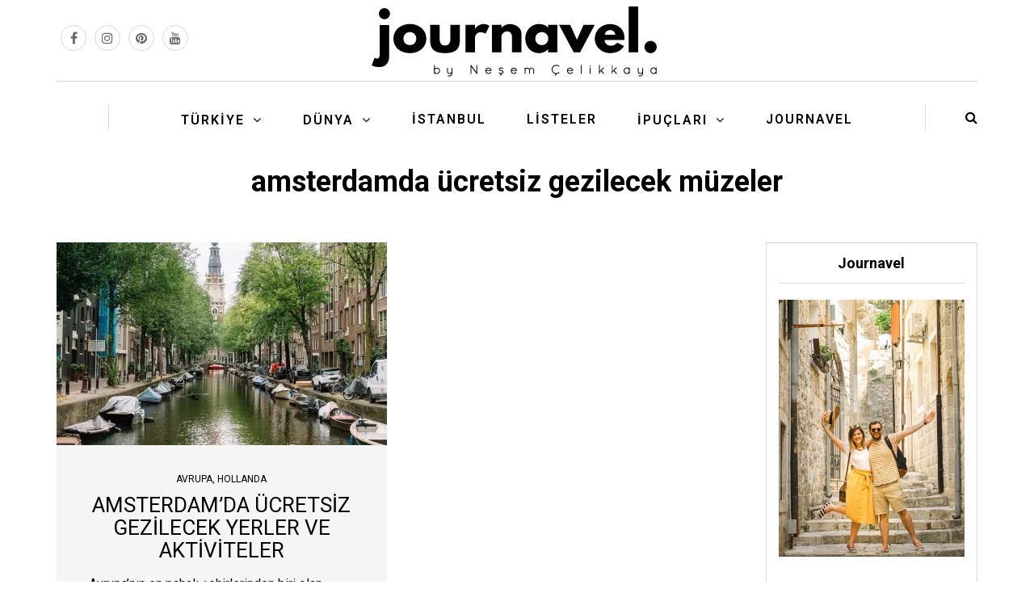

--- FILE ---
content_type: text/html; charset=UTF-8
request_url: https://www.journavel.com/tag/amsterdamda-ucretsiz-gezilecek-muzeler/
body_size: 22652
content:
<!DOCTYPE html>
<html lang="tr">
<head>
<meta name="viewport" content="width=device-width, initial-scale=1.0" />
<meta charset="UTF-8" />
<link rel="profile" href="https://gmpg.org/xfn/11" />
<link rel="pingback" href="https://www.journavel.com/xmlrpc.php" />
<meta name='robots' content='index, follow, max-image-preview:large, max-snippet:-1, max-video-preview:-1' />

	<!-- This site is optimized with the Yoast SEO Premium plugin v26.7 (Yoast SEO v26.7) - https://yoast.com/wordpress/plugins/seo/ -->
	<title>amsterdamda ücretsiz gezilecek müzeler | Journavel</title>
	<link rel="canonical" href="https://www.journavel.com/tag/amsterdamda-ucretsiz-gezilecek-muzeler/" />
	<meta property="og:locale" content="tr_TR" />
	<meta property="og:type" content="article" />
	<meta property="og:title" content="amsterdamda ücretsiz gezilecek müzeler arşivleri" />
	<meta property="og:url" content="https://www.journavel.com/tag/amsterdamda-ucretsiz-gezilecek-muzeler/" />
	<meta property="og:site_name" content="Journavel" />
	<meta name="twitter:card" content="summary_large_image" />
	<script type="application/ld+json" class="yoast-schema-graph">{"@context":"https://schema.org","@graph":[{"@type":"CollectionPage","@id":"https://www.journavel.com/tag/amsterdamda-ucretsiz-gezilecek-muzeler/","url":"https://www.journavel.com/tag/amsterdamda-ucretsiz-gezilecek-muzeler/","name":"amsterdamda ücretsiz gezilecek müzeler | Journavel","isPartOf":{"@id":"https://www.journavel.com/#website"},"primaryImageOfPage":{"@id":"https://www.journavel.com/tag/amsterdamda-ucretsiz-gezilecek-muzeler/#primaryimage"},"image":{"@id":"https://www.journavel.com/tag/amsterdamda-ucretsiz-gezilecek-muzeler/#primaryimage"},"thumbnailUrl":"https://www.journavel.com/wp-content/uploads/2024/02/amsterdam.jpg","breadcrumb":{"@id":"https://www.journavel.com/tag/amsterdamda-ucretsiz-gezilecek-muzeler/#breadcrumb"},"inLanguage":"tr"},{"@type":"ImageObject","inLanguage":"tr","@id":"https://www.journavel.com/tag/amsterdamda-ucretsiz-gezilecek-muzeler/#primaryimage","url":"https://www.journavel.com/wp-content/uploads/2024/02/amsterdam.jpg","contentUrl":"https://www.journavel.com/wp-content/uploads/2024/02/amsterdam.jpg","width":1280,"height":853,"caption":"Amsterdam Ücretsiz Gezilecek Yerler"},{"@type":"BreadcrumbList","@id":"https://www.journavel.com/tag/amsterdamda-ucretsiz-gezilecek-muzeler/#breadcrumb","itemListElement":[{"@type":"ListItem","position":1,"name":"Anasayfa","item":"https://www.journavel.com/"},{"@type":"ListItem","position":2,"name":"amsterdamda ücretsiz gezilecek müzeler"}]},{"@type":"WebSite","@id":"https://www.journavel.com/#website","url":"https://www.journavel.com/","name":"Journavel","description":"Gezi Blogu ve Gezi Rehberleri","publisher":{"@id":"https://www.journavel.com/#/schema/person/6f11cb33ea56a5dbce2952a4c91bbf66"},"potentialAction":[{"@type":"SearchAction","target":{"@type":"EntryPoint","urlTemplate":"https://www.journavel.com/?s={search_term_string}"},"query-input":{"@type":"PropertyValueSpecification","valueRequired":true,"valueName":"search_term_string"}}],"inLanguage":"tr"},{"@type":["Person","Organization"],"@id":"https://www.journavel.com/#/schema/person/6f11cb33ea56a5dbce2952a4c91bbf66","name":"Neşem Çelikkaya","image":{"@type":"ImageObject","inLanguage":"tr","@id":"https://www.journavel.com/#/schema/person/image/","url":"https://www.journavel.com/wp-content/uploads/2023/07/jornavel_logo.png","contentUrl":"https://www.journavel.com/wp-content/uploads/2023/07/jornavel_logo.png","width":558,"height":147,"caption":"Neşem Çelikkaya"},"logo":{"@id":"https://www.journavel.com/#/schema/person/image/"},"sameAs":["https://www.journavel.com"]}]}</script>
	<!-- / Yoast SEO Premium plugin. -->


<link rel='dns-prefetch' href='//fonts.googleapis.com' />
<link rel="alternate" type="application/rss+xml" title="Journavel &raquo; akışı" href="https://www.journavel.com/feed/" />
<link rel="alternate" type="application/rss+xml" title="Journavel &raquo; yorum akışı" href="https://www.journavel.com/comments/feed/" />
<link rel="alternate" type="application/rss+xml" title="Journavel &raquo; amsterdamda ücretsiz gezilecek müzeler etiket akışı" href="https://www.journavel.com/tag/amsterdamda-ucretsiz-gezilecek-muzeler/feed/" />
		<!-- This site uses the Google Analytics by MonsterInsights plugin v9.11.1 - Using Analytics tracking - https://www.monsterinsights.com/ -->
							<script src="//www.googletagmanager.com/gtag/js?id=G-6RD9676XWN"  data-cfasync="false" data-wpfc-render="false" type="text/javascript" async></script>
			<script data-cfasync="false" data-wpfc-render="false" type="text/javascript">
				var mi_version = '9.11.1';
				var mi_track_user = true;
				var mi_no_track_reason = '';
								var MonsterInsightsDefaultLocations = {"page_location":"https:\/\/www.journavel.com\/tag\/amsterdamda-ucretsiz-gezilecek-muzeler\/"};
								if ( typeof MonsterInsightsPrivacyGuardFilter === 'function' ) {
					var MonsterInsightsLocations = (typeof MonsterInsightsExcludeQuery === 'object') ? MonsterInsightsPrivacyGuardFilter( MonsterInsightsExcludeQuery ) : MonsterInsightsPrivacyGuardFilter( MonsterInsightsDefaultLocations );
				} else {
					var MonsterInsightsLocations = (typeof MonsterInsightsExcludeQuery === 'object') ? MonsterInsightsExcludeQuery : MonsterInsightsDefaultLocations;
				}

								var disableStrs = [
										'ga-disable-G-6RD9676XWN',
									];

				/* Function to detect opted out users */
				function __gtagTrackerIsOptedOut() {
					for (var index = 0; index < disableStrs.length; index++) {
						if (document.cookie.indexOf(disableStrs[index] + '=true') > -1) {
							return true;
						}
					}

					return false;
				}

				/* Disable tracking if the opt-out cookie exists. */
				if (__gtagTrackerIsOptedOut()) {
					for (var index = 0; index < disableStrs.length; index++) {
						window[disableStrs[index]] = true;
					}
				}

				/* Opt-out function */
				function __gtagTrackerOptout() {
					for (var index = 0; index < disableStrs.length; index++) {
						document.cookie = disableStrs[index] + '=true; expires=Thu, 31 Dec 2099 23:59:59 UTC; path=/';
						window[disableStrs[index]] = true;
					}
				}

				if ('undefined' === typeof gaOptout) {
					function gaOptout() {
						__gtagTrackerOptout();
					}
				}
								window.dataLayer = window.dataLayer || [];

				window.MonsterInsightsDualTracker = {
					helpers: {},
					trackers: {},
				};
				if (mi_track_user) {
					function __gtagDataLayer() {
						dataLayer.push(arguments);
					}

					function __gtagTracker(type, name, parameters) {
						if (!parameters) {
							parameters = {};
						}

						if (parameters.send_to) {
							__gtagDataLayer.apply(null, arguments);
							return;
						}

						if (type === 'event') {
														parameters.send_to = monsterinsights_frontend.v4_id;
							var hookName = name;
							if (typeof parameters['event_category'] !== 'undefined') {
								hookName = parameters['event_category'] + ':' + name;
							}

							if (typeof MonsterInsightsDualTracker.trackers[hookName] !== 'undefined') {
								MonsterInsightsDualTracker.trackers[hookName](parameters);
							} else {
								__gtagDataLayer('event', name, parameters);
							}
							
						} else {
							__gtagDataLayer.apply(null, arguments);
						}
					}

					__gtagTracker('js', new Date());
					__gtagTracker('set', {
						'developer_id.dZGIzZG': true,
											});
					if ( MonsterInsightsLocations.page_location ) {
						__gtagTracker('set', MonsterInsightsLocations);
					}
										__gtagTracker('config', 'G-6RD9676XWN', {"forceSSL":"true","link_attribution":"true"} );
										window.gtag = __gtagTracker;										(function () {
						/* https://developers.google.com/analytics/devguides/collection/analyticsjs/ */
						/* ga and __gaTracker compatibility shim. */
						var noopfn = function () {
							return null;
						};
						var newtracker = function () {
							return new Tracker();
						};
						var Tracker = function () {
							return null;
						};
						var p = Tracker.prototype;
						p.get = noopfn;
						p.set = noopfn;
						p.send = function () {
							var args = Array.prototype.slice.call(arguments);
							args.unshift('send');
							__gaTracker.apply(null, args);
						};
						var __gaTracker = function () {
							var len = arguments.length;
							if (len === 0) {
								return;
							}
							var f = arguments[len - 1];
							if (typeof f !== 'object' || f === null || typeof f.hitCallback !== 'function') {
								if ('send' === arguments[0]) {
									var hitConverted, hitObject = false, action;
									if ('event' === arguments[1]) {
										if ('undefined' !== typeof arguments[3]) {
											hitObject = {
												'eventAction': arguments[3],
												'eventCategory': arguments[2],
												'eventLabel': arguments[4],
												'value': arguments[5] ? arguments[5] : 1,
											}
										}
									}
									if ('pageview' === arguments[1]) {
										if ('undefined' !== typeof arguments[2]) {
											hitObject = {
												'eventAction': 'page_view',
												'page_path': arguments[2],
											}
										}
									}
									if (typeof arguments[2] === 'object') {
										hitObject = arguments[2];
									}
									if (typeof arguments[5] === 'object') {
										Object.assign(hitObject, arguments[5]);
									}
									if ('undefined' !== typeof arguments[1].hitType) {
										hitObject = arguments[1];
										if ('pageview' === hitObject.hitType) {
											hitObject.eventAction = 'page_view';
										}
									}
									if (hitObject) {
										action = 'timing' === arguments[1].hitType ? 'timing_complete' : hitObject.eventAction;
										hitConverted = mapArgs(hitObject);
										__gtagTracker('event', action, hitConverted);
									}
								}
								return;
							}

							function mapArgs(args) {
								var arg, hit = {};
								var gaMap = {
									'eventCategory': 'event_category',
									'eventAction': 'event_action',
									'eventLabel': 'event_label',
									'eventValue': 'event_value',
									'nonInteraction': 'non_interaction',
									'timingCategory': 'event_category',
									'timingVar': 'name',
									'timingValue': 'value',
									'timingLabel': 'event_label',
									'page': 'page_path',
									'location': 'page_location',
									'title': 'page_title',
									'referrer' : 'page_referrer',
								};
								for (arg in args) {
																		if (!(!args.hasOwnProperty(arg) || !gaMap.hasOwnProperty(arg))) {
										hit[gaMap[arg]] = args[arg];
									} else {
										hit[arg] = args[arg];
									}
								}
								return hit;
							}

							try {
								f.hitCallback();
							} catch (ex) {
							}
						};
						__gaTracker.create = newtracker;
						__gaTracker.getByName = newtracker;
						__gaTracker.getAll = function () {
							return [];
						};
						__gaTracker.remove = noopfn;
						__gaTracker.loaded = true;
						window['__gaTracker'] = __gaTracker;
					})();
									} else {
										console.log("");
					(function () {
						function __gtagTracker() {
							return null;
						}

						window['__gtagTracker'] = __gtagTracker;
						window['gtag'] = __gtagTracker;
					})();
									}
			</script>
							<!-- / Google Analytics by MonsterInsights -->
		<style id='wp-img-auto-sizes-contain-inline-css' type='text/css'>
img:is([sizes=auto i],[sizes^="auto," i]){contain-intrinsic-size:3000px 1500px}
/*# sourceURL=wp-img-auto-sizes-contain-inline-css */
</style>
<style id='wp-emoji-styles-inline-css' type='text/css'>

	img.wp-smiley, img.emoji {
		display: inline !important;
		border: none !important;
		box-shadow: none !important;
		height: 1em !important;
		width: 1em !important;
		margin: 0 0.07em !important;
		vertical-align: -0.1em !important;
		background: none !important;
		padding: 0 !important;
	}
/*# sourceURL=wp-emoji-styles-inline-css */
</style>
<style id='wp-block-library-inline-css' type='text/css'>
:root{--wp-block-synced-color:#7a00df;--wp-block-synced-color--rgb:122,0,223;--wp-bound-block-color:var(--wp-block-synced-color);--wp-editor-canvas-background:#ddd;--wp-admin-theme-color:#007cba;--wp-admin-theme-color--rgb:0,124,186;--wp-admin-theme-color-darker-10:#006ba1;--wp-admin-theme-color-darker-10--rgb:0,107,160.5;--wp-admin-theme-color-darker-20:#005a87;--wp-admin-theme-color-darker-20--rgb:0,90,135;--wp-admin-border-width-focus:2px}@media (min-resolution:192dpi){:root{--wp-admin-border-width-focus:1.5px}}.wp-element-button{cursor:pointer}:root .has-very-light-gray-background-color{background-color:#eee}:root .has-very-dark-gray-background-color{background-color:#313131}:root .has-very-light-gray-color{color:#eee}:root .has-very-dark-gray-color{color:#313131}:root .has-vivid-green-cyan-to-vivid-cyan-blue-gradient-background{background:linear-gradient(135deg,#00d084,#0693e3)}:root .has-purple-crush-gradient-background{background:linear-gradient(135deg,#34e2e4,#4721fb 50%,#ab1dfe)}:root .has-hazy-dawn-gradient-background{background:linear-gradient(135deg,#faaca8,#dad0ec)}:root .has-subdued-olive-gradient-background{background:linear-gradient(135deg,#fafae1,#67a671)}:root .has-atomic-cream-gradient-background{background:linear-gradient(135deg,#fdd79a,#004a59)}:root .has-nightshade-gradient-background{background:linear-gradient(135deg,#330968,#31cdcf)}:root .has-midnight-gradient-background{background:linear-gradient(135deg,#020381,#2874fc)}:root{--wp--preset--font-size--normal:16px;--wp--preset--font-size--huge:42px}.has-regular-font-size{font-size:1em}.has-larger-font-size{font-size:2.625em}.has-normal-font-size{font-size:var(--wp--preset--font-size--normal)}.has-huge-font-size{font-size:var(--wp--preset--font-size--huge)}.has-text-align-center{text-align:center}.has-text-align-left{text-align:left}.has-text-align-right{text-align:right}.has-fit-text{white-space:nowrap!important}#end-resizable-editor-section{display:none}.aligncenter{clear:both}.items-justified-left{justify-content:flex-start}.items-justified-center{justify-content:center}.items-justified-right{justify-content:flex-end}.items-justified-space-between{justify-content:space-between}.screen-reader-text{border:0;clip-path:inset(50%);height:1px;margin:-1px;overflow:hidden;padding:0;position:absolute;width:1px;word-wrap:normal!important}.screen-reader-text:focus{background-color:#ddd;clip-path:none;color:#444;display:block;font-size:1em;height:auto;left:5px;line-height:normal;padding:15px 23px 14px;text-decoration:none;top:5px;width:auto;z-index:100000}html :where(.has-border-color){border-style:solid}html :where([style*=border-top-color]){border-top-style:solid}html :where([style*=border-right-color]){border-right-style:solid}html :where([style*=border-bottom-color]){border-bottom-style:solid}html :where([style*=border-left-color]){border-left-style:solid}html :where([style*=border-width]){border-style:solid}html :where([style*=border-top-width]){border-top-style:solid}html :where([style*=border-right-width]){border-right-style:solid}html :where([style*=border-bottom-width]){border-bottom-style:solid}html :where([style*=border-left-width]){border-left-style:solid}html :where(img[class*=wp-image-]){height:auto;max-width:100%}:where(figure){margin:0 0 1em}html :where(.is-position-sticky){--wp-admin--admin-bar--position-offset:var(--wp-admin--admin-bar--height,0px)}@media screen and (max-width:600px){html :where(.is-position-sticky){--wp-admin--admin-bar--position-offset:0px}}

/*# sourceURL=wp-block-library-inline-css */
</style><style id='wp-block-heading-inline-css' type='text/css'>
h1:where(.wp-block-heading).has-background,h2:where(.wp-block-heading).has-background,h3:where(.wp-block-heading).has-background,h4:where(.wp-block-heading).has-background,h5:where(.wp-block-heading).has-background,h6:where(.wp-block-heading).has-background{padding:1.25em 2.375em}h1.has-text-align-left[style*=writing-mode]:where([style*=vertical-lr]),h1.has-text-align-right[style*=writing-mode]:where([style*=vertical-rl]),h2.has-text-align-left[style*=writing-mode]:where([style*=vertical-lr]),h2.has-text-align-right[style*=writing-mode]:where([style*=vertical-rl]),h3.has-text-align-left[style*=writing-mode]:where([style*=vertical-lr]),h3.has-text-align-right[style*=writing-mode]:where([style*=vertical-rl]),h4.has-text-align-left[style*=writing-mode]:where([style*=vertical-lr]),h4.has-text-align-right[style*=writing-mode]:where([style*=vertical-rl]),h5.has-text-align-left[style*=writing-mode]:where([style*=vertical-lr]),h5.has-text-align-right[style*=writing-mode]:where([style*=vertical-rl]),h6.has-text-align-left[style*=writing-mode]:where([style*=vertical-lr]),h6.has-text-align-right[style*=writing-mode]:where([style*=vertical-rl]){rotate:180deg}
/*# sourceURL=https://www.journavel.com/wp-includes/blocks/heading/style.min.css */
</style>
<style id='wp-block-paragraph-inline-css' type='text/css'>
.is-small-text{font-size:.875em}.is-regular-text{font-size:1em}.is-large-text{font-size:2.25em}.is-larger-text{font-size:3em}.has-drop-cap:not(:focus):first-letter{float:left;font-size:8.4em;font-style:normal;font-weight:100;line-height:.68;margin:.05em .1em 0 0;text-transform:uppercase}body.rtl .has-drop-cap:not(:focus):first-letter{float:none;margin-left:.1em}p.has-drop-cap.has-background{overflow:hidden}:root :where(p.has-background){padding:1.25em 2.375em}:where(p.has-text-color:not(.has-link-color)) a{color:inherit}p.has-text-align-left[style*="writing-mode:vertical-lr"],p.has-text-align-right[style*="writing-mode:vertical-rl"]{rotate:180deg}
/*# sourceURL=https://www.journavel.com/wp-includes/blocks/paragraph/style.min.css */
</style>
<style id='global-styles-inline-css' type='text/css'>
:root{--wp--preset--aspect-ratio--square: 1;--wp--preset--aspect-ratio--4-3: 4/3;--wp--preset--aspect-ratio--3-4: 3/4;--wp--preset--aspect-ratio--3-2: 3/2;--wp--preset--aspect-ratio--2-3: 2/3;--wp--preset--aspect-ratio--16-9: 16/9;--wp--preset--aspect-ratio--9-16: 9/16;--wp--preset--color--black: #000000;--wp--preset--color--cyan-bluish-gray: #abb8c3;--wp--preset--color--white: #ffffff;--wp--preset--color--pale-pink: #f78da7;--wp--preset--color--vivid-red: #cf2e2e;--wp--preset--color--luminous-vivid-orange: #ff6900;--wp--preset--color--luminous-vivid-amber: #fcb900;--wp--preset--color--light-green-cyan: #7bdcb5;--wp--preset--color--vivid-green-cyan: #00d084;--wp--preset--color--pale-cyan-blue: #8ed1fc;--wp--preset--color--vivid-cyan-blue: #0693e3;--wp--preset--color--vivid-purple: #9b51e0;--wp--preset--gradient--vivid-cyan-blue-to-vivid-purple: linear-gradient(135deg,rgb(6,147,227) 0%,rgb(155,81,224) 100%);--wp--preset--gradient--light-green-cyan-to-vivid-green-cyan: linear-gradient(135deg,rgb(122,220,180) 0%,rgb(0,208,130) 100%);--wp--preset--gradient--luminous-vivid-amber-to-luminous-vivid-orange: linear-gradient(135deg,rgb(252,185,0) 0%,rgb(255,105,0) 100%);--wp--preset--gradient--luminous-vivid-orange-to-vivid-red: linear-gradient(135deg,rgb(255,105,0) 0%,rgb(207,46,46) 100%);--wp--preset--gradient--very-light-gray-to-cyan-bluish-gray: linear-gradient(135deg,rgb(238,238,238) 0%,rgb(169,184,195) 100%);--wp--preset--gradient--cool-to-warm-spectrum: linear-gradient(135deg,rgb(74,234,220) 0%,rgb(151,120,209) 20%,rgb(207,42,186) 40%,rgb(238,44,130) 60%,rgb(251,105,98) 80%,rgb(254,248,76) 100%);--wp--preset--gradient--blush-light-purple: linear-gradient(135deg,rgb(255,206,236) 0%,rgb(152,150,240) 100%);--wp--preset--gradient--blush-bordeaux: linear-gradient(135deg,rgb(254,205,165) 0%,rgb(254,45,45) 50%,rgb(107,0,62) 100%);--wp--preset--gradient--luminous-dusk: linear-gradient(135deg,rgb(255,203,112) 0%,rgb(199,81,192) 50%,rgb(65,88,208) 100%);--wp--preset--gradient--pale-ocean: linear-gradient(135deg,rgb(255,245,203) 0%,rgb(182,227,212) 50%,rgb(51,167,181) 100%);--wp--preset--gradient--electric-grass: linear-gradient(135deg,rgb(202,248,128) 0%,rgb(113,206,126) 100%);--wp--preset--gradient--midnight: linear-gradient(135deg,rgb(2,3,129) 0%,rgb(40,116,252) 100%);--wp--preset--font-size--small: 13px;--wp--preset--font-size--medium: 20px;--wp--preset--font-size--large: 36px;--wp--preset--font-size--x-large: 42px;--wp--preset--spacing--20: 0.44rem;--wp--preset--spacing--30: 0.67rem;--wp--preset--spacing--40: 1rem;--wp--preset--spacing--50: 1.5rem;--wp--preset--spacing--60: 2.25rem;--wp--preset--spacing--70: 3.38rem;--wp--preset--spacing--80: 5.06rem;--wp--preset--shadow--natural: 6px 6px 9px rgba(0, 0, 0, 0.2);--wp--preset--shadow--deep: 12px 12px 50px rgba(0, 0, 0, 0.4);--wp--preset--shadow--sharp: 6px 6px 0px rgba(0, 0, 0, 0.2);--wp--preset--shadow--outlined: 6px 6px 0px -3px rgb(255, 255, 255), 6px 6px rgb(0, 0, 0);--wp--preset--shadow--crisp: 6px 6px 0px rgb(0, 0, 0);}:where(.is-layout-flex){gap: 0.5em;}:where(.is-layout-grid){gap: 0.5em;}body .is-layout-flex{display: flex;}.is-layout-flex{flex-wrap: wrap;align-items: center;}.is-layout-flex > :is(*, div){margin: 0;}body .is-layout-grid{display: grid;}.is-layout-grid > :is(*, div){margin: 0;}:where(.wp-block-columns.is-layout-flex){gap: 2em;}:where(.wp-block-columns.is-layout-grid){gap: 2em;}:where(.wp-block-post-template.is-layout-flex){gap: 1.25em;}:where(.wp-block-post-template.is-layout-grid){gap: 1.25em;}.has-black-color{color: var(--wp--preset--color--black) !important;}.has-cyan-bluish-gray-color{color: var(--wp--preset--color--cyan-bluish-gray) !important;}.has-white-color{color: var(--wp--preset--color--white) !important;}.has-pale-pink-color{color: var(--wp--preset--color--pale-pink) !important;}.has-vivid-red-color{color: var(--wp--preset--color--vivid-red) !important;}.has-luminous-vivid-orange-color{color: var(--wp--preset--color--luminous-vivid-orange) !important;}.has-luminous-vivid-amber-color{color: var(--wp--preset--color--luminous-vivid-amber) !important;}.has-light-green-cyan-color{color: var(--wp--preset--color--light-green-cyan) !important;}.has-vivid-green-cyan-color{color: var(--wp--preset--color--vivid-green-cyan) !important;}.has-pale-cyan-blue-color{color: var(--wp--preset--color--pale-cyan-blue) !important;}.has-vivid-cyan-blue-color{color: var(--wp--preset--color--vivid-cyan-blue) !important;}.has-vivid-purple-color{color: var(--wp--preset--color--vivid-purple) !important;}.has-black-background-color{background-color: var(--wp--preset--color--black) !important;}.has-cyan-bluish-gray-background-color{background-color: var(--wp--preset--color--cyan-bluish-gray) !important;}.has-white-background-color{background-color: var(--wp--preset--color--white) !important;}.has-pale-pink-background-color{background-color: var(--wp--preset--color--pale-pink) !important;}.has-vivid-red-background-color{background-color: var(--wp--preset--color--vivid-red) !important;}.has-luminous-vivid-orange-background-color{background-color: var(--wp--preset--color--luminous-vivid-orange) !important;}.has-luminous-vivid-amber-background-color{background-color: var(--wp--preset--color--luminous-vivid-amber) !important;}.has-light-green-cyan-background-color{background-color: var(--wp--preset--color--light-green-cyan) !important;}.has-vivid-green-cyan-background-color{background-color: var(--wp--preset--color--vivid-green-cyan) !important;}.has-pale-cyan-blue-background-color{background-color: var(--wp--preset--color--pale-cyan-blue) !important;}.has-vivid-cyan-blue-background-color{background-color: var(--wp--preset--color--vivid-cyan-blue) !important;}.has-vivid-purple-background-color{background-color: var(--wp--preset--color--vivid-purple) !important;}.has-black-border-color{border-color: var(--wp--preset--color--black) !important;}.has-cyan-bluish-gray-border-color{border-color: var(--wp--preset--color--cyan-bluish-gray) !important;}.has-white-border-color{border-color: var(--wp--preset--color--white) !important;}.has-pale-pink-border-color{border-color: var(--wp--preset--color--pale-pink) !important;}.has-vivid-red-border-color{border-color: var(--wp--preset--color--vivid-red) !important;}.has-luminous-vivid-orange-border-color{border-color: var(--wp--preset--color--luminous-vivid-orange) !important;}.has-luminous-vivid-amber-border-color{border-color: var(--wp--preset--color--luminous-vivid-amber) !important;}.has-light-green-cyan-border-color{border-color: var(--wp--preset--color--light-green-cyan) !important;}.has-vivid-green-cyan-border-color{border-color: var(--wp--preset--color--vivid-green-cyan) !important;}.has-pale-cyan-blue-border-color{border-color: var(--wp--preset--color--pale-cyan-blue) !important;}.has-vivid-cyan-blue-border-color{border-color: var(--wp--preset--color--vivid-cyan-blue) !important;}.has-vivid-purple-border-color{border-color: var(--wp--preset--color--vivid-purple) !important;}.has-vivid-cyan-blue-to-vivid-purple-gradient-background{background: var(--wp--preset--gradient--vivid-cyan-blue-to-vivid-purple) !important;}.has-light-green-cyan-to-vivid-green-cyan-gradient-background{background: var(--wp--preset--gradient--light-green-cyan-to-vivid-green-cyan) !important;}.has-luminous-vivid-amber-to-luminous-vivid-orange-gradient-background{background: var(--wp--preset--gradient--luminous-vivid-amber-to-luminous-vivid-orange) !important;}.has-luminous-vivid-orange-to-vivid-red-gradient-background{background: var(--wp--preset--gradient--luminous-vivid-orange-to-vivid-red) !important;}.has-very-light-gray-to-cyan-bluish-gray-gradient-background{background: var(--wp--preset--gradient--very-light-gray-to-cyan-bluish-gray) !important;}.has-cool-to-warm-spectrum-gradient-background{background: var(--wp--preset--gradient--cool-to-warm-spectrum) !important;}.has-blush-light-purple-gradient-background{background: var(--wp--preset--gradient--blush-light-purple) !important;}.has-blush-bordeaux-gradient-background{background: var(--wp--preset--gradient--blush-bordeaux) !important;}.has-luminous-dusk-gradient-background{background: var(--wp--preset--gradient--luminous-dusk) !important;}.has-pale-ocean-gradient-background{background: var(--wp--preset--gradient--pale-ocean) !important;}.has-electric-grass-gradient-background{background: var(--wp--preset--gradient--electric-grass) !important;}.has-midnight-gradient-background{background: var(--wp--preset--gradient--midnight) !important;}.has-small-font-size{font-size: var(--wp--preset--font-size--small) !important;}.has-medium-font-size{font-size: var(--wp--preset--font-size--medium) !important;}.has-large-font-size{font-size: var(--wp--preset--font-size--large) !important;}.has-x-large-font-size{font-size: var(--wp--preset--font-size--x-large) !important;}
/*# sourceURL=global-styles-inline-css */
</style>

<style id='classic-theme-styles-inline-css' type='text/css'>
/*! This file is auto-generated */
.wp-block-button__link{color:#fff;background-color:#32373c;border-radius:9999px;box-shadow:none;text-decoration:none;padding:calc(.667em + 2px) calc(1.333em + 2px);font-size:1.125em}.wp-block-file__button{background:#32373c;color:#fff;text-decoration:none}
/*# sourceURL=/wp-includes/css/classic-themes.min.css */
</style>
<link rel='stylesheet' id='responsive-lightbox-swipebox-css' href='https://www.journavel.com/wp-content/plugins/responsive-lightbox/assets/swipebox/swipebox.min.css?ver=1.5.2' type='text/css' media='all' />
<link rel='stylesheet' id='mc4wp-form-basic-css' href='https://www.journavel.com/wp-content/plugins/mailchimp-for-wp/assets/css/form-basic.css?ver=4.10.9' type='text/css' media='all' />
<link rel='stylesheet' id='bootstrap-css' href='https://www.journavel.com/wp-content/themes/bjorn/css/bootstrap.css?ver=6.9' type='text/css' media='all' />
<link rel='stylesheet' id='bjorn-fonts-css' href='//fonts.googleapis.com/css?family=Roboto%3A400%2C400italic%2C600%2C600italic%7CRoboto%3A400%2C400italic%2C700%2C700italic%7CRoboto%7C&#038;ver=1.0' type='text/css' media='all' />
<link rel='stylesheet' id='owl-main-css' href='https://www.journavel.com/wp-content/themes/bjorn/js/owl-carousel/owl.carousel.css?ver=6.9' type='text/css' media='all' />
<link rel='stylesheet' id='bjorn-stylesheet-css' href='https://www.journavel.com/wp-content/themes/bjorn/style.css?ver=1.0.2' type='text/css' media='all' />
<link rel='stylesheet' id='bjorn-responsive-css' href='https://www.journavel.com/wp-content/themes/bjorn/responsive.css?ver=all' type='text/css' media='all' />
<link rel='stylesheet' id='bjorn-animations-css' href='https://www.journavel.com/wp-content/themes/bjorn/css/animations.css?ver=6.9' type='text/css' media='all' />
<link rel='stylesheet' id='font-awesome-css' href='https://www.journavel.com/wp-content/themes/bjorn/css/font-awesome.css?ver=6.9' type='text/css' media='all' />
<link rel='stylesheet' id='bjorn-select2-css' href='https://www.journavel.com/wp-content/themes/bjorn/js/select2/select2.css?ver=6.9' type='text/css' media='all' />
<link rel='stylesheet' id='offcanvasmenu-css' href='https://www.journavel.com/wp-content/themes/bjorn/css/offcanvasmenu.css?ver=6.9' type='text/css' media='all' />
<link rel='stylesheet' id='nanoscroller-css' href='https://www.journavel.com/wp-content/themes/bjorn/css/nanoscroller.css?ver=6.9' type='text/css' media='all' />
<link rel='stylesheet' id='swiper-css' href='https://www.journavel.com/wp-content/themes/bjorn/css/idangerous.swiper.css?ver=6.9' type='text/css' media='all' />
<link rel='stylesheet' id='dashicons-css' href='https://www.journavel.com/wp-includes/css/dashicons.min.css?ver=6.9' type='text/css' media='all' />
<link rel='stylesheet' id='thickbox-css' href='https://www.journavel.com/wp-includes/js/thickbox/thickbox.css?ver=6.9' type='text/css' media='all' />
<link rel='stylesheet' id='style-cache-bjorn-css' href='https://www.journavel.com/wp-content/uploads/style-cache-bjorn.css?ver=6.9' type='text/css' media='all' />
<script type="text/javascript" src="https://www.journavel.com/wp-content/plugins/google-analytics-for-wordpress/assets/js/frontend-gtag.min.js?ver=9.11.1" id="monsterinsights-frontend-script-js" async="async" data-wp-strategy="async"></script>
<script data-cfasync="false" data-wpfc-render="false" type="text/javascript" id='monsterinsights-frontend-script-js-extra'>/* <![CDATA[ */
var monsterinsights_frontend = {"js_events_tracking":"true","download_extensions":"doc,pdf,ppt,zip,xls,docx,pptx,xlsx","inbound_paths":"[{\"path\":\"\\\/go\\\/\",\"label\":\"affiliate\"},{\"path\":\"\\\/recommend\\\/\",\"label\":\"affiliate\"}]","home_url":"https:\/\/www.journavel.com","hash_tracking":"false","v4_id":"G-6RD9676XWN"};/* ]]> */
</script>
<script type="text/javascript" src="https://www.journavel.com/wp-includes/js/jquery/jquery.min.js?ver=3.7.1" id="jquery-core-js"></script>
<script type="text/javascript" src="https://www.journavel.com/wp-includes/js/jquery/jquery-migrate.min.js?ver=3.4.1" id="jquery-migrate-js"></script>
<script type="text/javascript" src="https://www.journavel.com/wp-content/plugins/responsive-lightbox/assets/dompurify/purify.min.js?ver=3.1.7" id="dompurify-js"></script>
<script type="text/javascript" id="responsive-lightbox-sanitizer-js-before">
/* <![CDATA[ */
window.RLG = window.RLG || {}; window.RLG.sanitizeAllowedHosts = ["youtube.com","www.youtube.com","youtu.be","vimeo.com","player.vimeo.com"];
//# sourceURL=responsive-lightbox-sanitizer-js-before
/* ]]> */
</script>
<script type="text/javascript" src="https://www.journavel.com/wp-content/plugins/responsive-lightbox/js/sanitizer.js?ver=2.6.0" id="responsive-lightbox-sanitizer-js"></script>
<script type="text/javascript" src="https://www.journavel.com/wp-content/plugins/responsive-lightbox/assets/swipebox/jquery.swipebox.min.js?ver=1.5.2" id="responsive-lightbox-swipebox-js"></script>
<script type="text/javascript" src="https://www.journavel.com/wp-includes/js/underscore.min.js?ver=1.13.7" id="underscore-js"></script>
<script type="text/javascript" src="https://www.journavel.com/wp-content/plugins/responsive-lightbox/assets/infinitescroll/infinite-scroll.pkgd.min.js?ver=4.0.1" id="responsive-lightbox-infinite-scroll-js"></script>
<script type="text/javascript" id="responsive-lightbox-js-before">
/* <![CDATA[ */
var rlArgs = {"script":"swipebox","selector":"lightbox","customEvents":"","activeGalleries":true,"animation":true,"hideCloseButtonOnMobile":false,"removeBarsOnMobile":false,"hideBars":true,"hideBarsDelay":5000,"videoMaxWidth":1080,"useSVG":true,"loopAtEnd":false,"woocommerce_gallery":false,"ajaxurl":"https:\/\/www.journavel.com\/wp-admin\/admin-ajax.php","nonce":"d897309a17","preview":false,"postId":5718,"scriptExtension":false};

//# sourceURL=responsive-lightbox-js-before
/* ]]> */
</script>
<script type="text/javascript" src="https://www.journavel.com/wp-content/plugins/responsive-lightbox/js/front.js?ver=2.6.0" id="responsive-lightbox-js"></script>
<script type="text/javascript" src="https://www.journavel.com/wp-content/uploads/js-cache-bjorn.js?ver=6.9" id="js-cache-bjorn-js"></script>
<link rel="https://api.w.org/" href="https://www.journavel.com/wp-json/" /><link rel="alternate" title="JSON" type="application/json" href="https://www.journavel.com/wp-json/wp/v2/tags/2350" /><link rel="EditURI" type="application/rsd+xml" title="RSD" href="https://www.journavel.com/xmlrpc.php?rsd" />
<meta name="generator" content="WordPress 6.9" />
<link rel="apple-touch-icon" sizes="180x180" href="/wp-content/uploads/fbrfg/apple-touch-icon.png">
<link rel="icon" type="image/png" sizes="32x32" href="/wp-content/uploads/fbrfg/favicon-32x32.png">
<link rel="icon" type="image/png" sizes="16x16" href="/wp-content/uploads/fbrfg/favicon-16x16.png">
<link rel="manifest" href="/wp-content/uploads/fbrfg/site.webmanifest">
<link rel="mask-icon" href="/wp-content/uploads/fbrfg/safari-pinned-tab.svg" color="#5bbad5">
<link rel="shortcut icon" href="/wp-content/uploads/fbrfg/favicon.ico">
<meta name="msapplication-TileColor" content="#da532c">
<meta name="msapplication-config" content="/wp-content/uploads/fbrfg/browserconfig.xml">
<meta name="theme-color" content="#ffffff"><link rel="icon" href="https://www.journavel.com/wp-content/uploads/2019/05/cropped-journavelfavicon33-2-32x32.png" sizes="32x32" />
<link rel="icon" href="https://www.journavel.com/wp-content/uploads/2019/05/cropped-journavelfavicon33-2-192x192.png" sizes="192x192" />
<link rel="apple-touch-icon" href="https://www.journavel.com/wp-content/uploads/2019/05/cropped-journavelfavicon33-2-180x180.png" />
<meta name="msapplication-TileImage" content="https://www.journavel.com/wp-content/uploads/2019/05/cropped-journavelfavicon33-2-270x270.png" />
		<style type="text/css" id="wp-custom-css">
			.blog-post .tags {
    display: none;
}		</style>
		<meta name="generator" content="WP Rocket 3.20.3" data-wpr-features="wpr_preload_links wpr_desktop" /></head>
<body data-rsssl=1 class="archive tag tag-amsterdamda-ucretsiz-gezilecek-muzeler tag-2350 wp-theme-bjorn blog-post-transparent-header-disable blog-small-page-width blog-slider-enable blog-transparent-header-disable blog-enable-dropcaps blog-enable-images-animations">

  
<header data-rocket-location-hash="460bf7f19e79d15841a26d8a24acef87" class="clearfix">
<div data-rocket-location-hash="361f2b0dd05b21ccda34e23f2b789dfb" class="container header-logo-center">
  <div data-rocket-location-hash="8cf8b233c168af269a213b6e05d249f9" class="row">
    <div data-rocket-location-hash="383490a7af34802d714787570cbf5b24" class="col-md-12">
     
      <div data-rocket-location-hash="c7921218f35c3da1a118e75d75c20c7e" class="header-left">
        <div data-rocket-location-hash="f1d8d38ecd2f3259e99dbd729543915a" class="header-promo-content"><div data-rocket-location-hash="39737778ce6c88893c54f6418171e737" class="widget_bjorn_social_icons shortcode_bjorn_social_icons"><div data-rocket-location-hash="49f3eb5b9648f3732a265c2a40262412" class="social-icons-wrapper"><a href="https://www.facebook.com/journavel" target="_blank" aria-label="facebook link" class="a-facebook"><i class="fa fa-facebook"></i></a><a href="https://www.instagram.com/nesemcelikkaya" target="_blank" aria-label="instagram link" class="a-instagram"><i class="fa fa-instagram"></i></a><a href="https://www.pinterest.com/nesemcelikkaya/" target="_blank" aria-label="pinterest link" class="a-pinterest"><i class="fa fa-pinterest"></i></a><a href="https://www.youtube.com/journavel" target="_blank" aria-label="youtube link" class="a-youtube"><i class="fa fa-youtube"></i></a></div></div></div>      </div>
      
      <div data-rocket-location-hash="aa2ade470c1e6f161bac9abb91bc7452" class="header-center">
            <div data-rocket-location-hash="b7d76230753b36c995a260c933419ec5" class="logo">
      <a class="logo-link" href="https://www.journavel.com/"><picture class="regular-logo">
<source type="image/webp" srcset="https://www.journavel.com/wp-content/uploads/2023/07/372x98px59.png.webp"/>
<img src="https://www.journavel.com/wp-content/uploads/2023/07/372x98px59.png" alt="Journavel"/>
</picture>
<picture class="light-logo">
<source type="image/webp" srcset="https://www.journavel.com/wp-content/uploads/2023/07/372x98px59.png.webp"/>
<img src="https://www.journavel.com/wp-content/uploads/2023/07/372x98px59.png" alt="Journavel"/>
</picture>
</a>
          </div>
  
      </div>

      <div data-rocket-location-hash="1baa7fbc9f3954840f9930bf1b2fd4e5" class="header-right">
                </div>
    </div>
  </div>
    
</div>

      <div data-rocket-location-hash="548e9be1434714bbcdfa37b990eb24eb" class="mainmenu-belowheader mainmenu-uppercase mainmenu-normalfont mainmenu-regularfont mainmenu-downarrow menu-center sticky-header clearfix">
      
            <div data-rocket-location-hash="b6030e0ac105e00a1eb9dfbbe1581dc2" class="logo">
      <a class="logo-link" href="https://www.journavel.com/"><picture class="regular-logo">
<source type="image/webp" srcset="https://www.journavel.com/wp-content/uploads/2023/07/372x98px59.png.webp"/>
<img src="https://www.journavel.com/wp-content/uploads/2023/07/372x98px59.png" alt="Journavel"/>
</picture>
<picture class="light-logo">
<source type="image/webp" srcset="https://www.journavel.com/wp-content/uploads/2023/07/372x98px59.png.webp"/>
<img src="https://www.journavel.com/wp-content/uploads/2023/07/372x98px59.png" alt="Journavel"/>
</picture>
</a>
          </div>
  

            <div data-rocket-location-hash="d62ceb2c3104b1e5c1282208de8eaf24" id="navbar" class="navbar navbar-default clearfix">

        <div data-rocket-location-hash="ed0b06c9930dbbce53438a5d110c1db0" class="navbar-inner">
          <div data-rocket-location-hash="f9357140ee36883ea6064de5d7279a99" class="container">

            <div data-rocket-location-hash="351e55d2faf46a50de2f5ac05da655db" class="navbar-toggle" data-toggle="collapse" data-target=".collapse">
              Menü            </div>
            <div data-rocket-location-hash="860f891e91444b7633f69a9d76cb6d24" class="navbar-left-wrapper">
              
              
            </div>
            <div data-rocket-location-hash="266b52ffef93cf3616a7af2377a3d128" class="navbar-center-wrapper">
              <div data-rocket-location-hash="48081ff04984c7cce9118c9f54c8d31b" class="navbar-collapse collapse"><ul id="menu-ana-menu-1" class="nav"><li id="menu-item-2956" class=" menu-item menu-item-type-taxonomy menu-item-object-category menu-item-has-children"><a href="https://www.journavel.com/turkiye/">Türkiye</a>
<ul class="sub-menu">
	<li id="menu-item-4840" class=" menu-item menu-item-type-taxonomy menu-item-object-category"><a href="https://www.journavel.com/turkiye/akdeniz/">Akdeniz</a></li>
	<li id="menu-item-4841" class=" menu-item menu-item-type-taxonomy menu-item-object-category"><a href="https://www.journavel.com/turkiye/doguanadolu/">Doğu Anadolu</a></li>
	<li id="menu-item-4842" class=" menu-item menu-item-type-taxonomy menu-item-object-category"><a href="https://www.journavel.com/turkiye/ege/">Ege</a></li>
	<li id="menu-item-4843" class=" menu-item menu-item-type-taxonomy menu-item-object-category"><a href="https://www.journavel.com/turkiye/guneydoguanadolu/">Güneydoğu Anadolu</a></li>
	<li id="menu-item-4844" class=" menu-item menu-item-type-taxonomy menu-item-object-category"><a href="https://www.journavel.com/turkiye/icanadolu/">İç Anadolu</a></li>
	<li id="menu-item-4845" class=" menu-item menu-item-type-taxonomy menu-item-object-category"><a href="https://www.journavel.com/turkiye/karadeniz/">Karadeniz</a></li>
	<li id="menu-item-4837" class=" menu-item menu-item-type-taxonomy menu-item-object-category"><a href="https://www.journavel.com/turkiye/marmara/">Marmara</a></li>
</ul>
</li>
<li id="menu-item-7908" class=" menu-item menu-item-type-custom menu-item-object-custom menu-item-has-children"><a href="#">Dünya</a>
<ul class="sub-menu">
	<li id="menu-item-14044" class=" menu-item menu-item-type-taxonomy menu-item-object-category menu-item-has-children"><a href="https://www.journavel.com/afrika/">Afrika</a>
	<ul class="sub-menu">
		<li id="menu-item-14045" class=" menu-item menu-item-type-taxonomy menu-item-object-category"><a href="https://www.journavel.com/misir/">Mısır</a></li>
	</ul>
</li>
	<li id="menu-item-9487" class=" menu-item menu-item-type-taxonomy menu-item-object-category menu-item-has-children"><a href="https://www.journavel.com/amerika/">Amerika</a>
	<ul class="sub-menu">
		<li id="menu-item-9488" class=" menu-item menu-item-type-taxonomy menu-item-object-category"><a href="https://www.journavel.com/newyork/">New York</a></li>
	</ul>
</li>
	<li id="menu-item-2946" class=" menu-item menu-item-type-taxonomy menu-item-object-category menu-item-has-children"><a href="https://www.journavel.com/asya/">Asya</a>
	<ul class="sub-menu">
		<li id="menu-item-17393" class=" menu-item menu-item-type-taxonomy menu-item-object-category"><a href="https://www.journavel.com/bae/">Birleşik Arap Emirlikleri</a></li>
		<li id="menu-item-2947" class=" menu-item menu-item-type-taxonomy menu-item-object-category"><a href="https://www.journavel.com/endonezya/">Endonezya</a></li>
		<li id="menu-item-9419" class=" menu-item menu-item-type-taxonomy menu-item-object-category"><a href="https://www.journavel.com/gurcistan/">Gürcistan</a></li>
		<li id="menu-item-19213" class=" menu-item menu-item-type-taxonomy menu-item-object-category"><a href="https://www.journavel.com/japonya/">Japonya</a></li>
		<li id="menu-item-5981" class=" menu-item menu-item-type-taxonomy menu-item-object-category"><a href="https://www.journavel.com/katar/">Katar</a></li>
		<li id="menu-item-2948" class=" menu-item menu-item-type-taxonomy menu-item-object-category"><a href="https://www.journavel.com/singapur/">Singapur</a></li>
		<li id="menu-item-6098" class=" menu-item menu-item-type-taxonomy menu-item-object-category"><a href="https://www.journavel.com/vietnam/">Vietnam</a></li>
	</ul>
</li>
	<li id="menu-item-2949" class=" menu-item menu-item-type-taxonomy menu-item-object-category menu-item-has-children"><a href="https://www.journavel.com/avrupa/">Avrupa</a>
	<ul class="sub-menu">
		<li id="menu-item-2950" class=" menu-item menu-item-type-taxonomy menu-item-object-category"><a href="https://www.journavel.com/almanya/">Almanya</a></li>
		<li id="menu-item-2951" class=" menu-item menu-item-type-taxonomy menu-item-object-category"><a href="https://www.journavel.com/avusturya/">Avusturya</a></li>
		<li id="menu-item-8208" class=" menu-item menu-item-type-taxonomy menu-item-object-category"><a href="https://www.journavel.com/belcika/">Belçika</a></li>
		<li id="menu-item-10665" class=" menu-item menu-item-type-taxonomy menu-item-object-category"><a href="https://www.journavel.com/bulgaristan/">Bulgaristan</a></li>
		<li id="menu-item-10663" class=" menu-item menu-item-type-taxonomy menu-item-object-category"><a href="https://www.journavel.com/cekya/">Çekya</a></li>
		<li id="menu-item-2952" class=" menu-item menu-item-type-taxonomy menu-item-object-category"><a href="https://www.journavel.com/danimarka/">Danimarka</a></li>
		<li id="menu-item-10101" class=" menu-item menu-item-type-taxonomy menu-item-object-category"><a href="https://www.journavel.com/finlandiya/">Finlandiya</a></li>
		<li id="menu-item-3460" class=" menu-item menu-item-type-taxonomy menu-item-object-category"><a href="https://www.journavel.com/fransa/">Fransa</a></li>
		<li id="menu-item-5541" class=" menu-item menu-item-type-taxonomy menu-item-object-category"><a href="https://www.journavel.com/hirvatistan/">Hırvatistan</a></li>
		<li id="menu-item-4836" class=" menu-item menu-item-type-taxonomy menu-item-object-category"><a href="https://www.journavel.com/hollanda/">Hollanda</a></li>
		<li id="menu-item-6691" class=" menu-item menu-item-type-taxonomy menu-item-object-category"><a href="https://www.journavel.com/ingiltere/">İngiltere</a></li>
		<li id="menu-item-2955" class=" menu-item menu-item-type-taxonomy menu-item-object-category"><a href="https://www.journavel.com/italya/">İtalya</a></li>
		<li id="menu-item-6766" class=" menu-item menu-item-type-taxonomy menu-item-object-category"><a href="https://www.journavel.com/iskocya/">İskoçya</a></li>
		<li id="menu-item-2954" class=" menu-item menu-item-type-taxonomy menu-item-object-category"><a href="https://www.journavel.com/isvec/">İsveç</a></li>
		<li id="menu-item-17004" class=" menu-item menu-item-type-taxonomy menu-item-object-category"><a href="https://www.journavel.com/isvicre/">İsviçre</a></li>
		<li id="menu-item-2953" class=" menu-item menu-item-type-taxonomy menu-item-object-category"><a href="https://www.journavel.com/ispanya/">İspanya</a></li>
		<li id="menu-item-5542" class=" menu-item menu-item-type-taxonomy menu-item-object-category"><a href="https://www.journavel.com/karadag/">Karadağ</a></li>
		<li id="menu-item-7198" class=" menu-item menu-item-type-taxonomy menu-item-object-category"><a href="https://www.journavel.com/macaristan/">Macaristan</a></li>
		<li id="menu-item-16152" class=" menu-item menu-item-type-taxonomy menu-item-object-category"><a href="https://www.journavel.com/norvec/">Norveç</a></li>
		<li id="menu-item-5818" class=" menu-item menu-item-type-taxonomy menu-item-object-category"><a href="https://www.journavel.com/portekiz/">Portekiz</a></li>
		<li id="menu-item-12997" class=" menu-item menu-item-type-taxonomy menu-item-object-category"><a href="https://www.journavel.com/sirbistan/">Sırbistan</a></li>
		<li id="menu-item-10664" class=" menu-item menu-item-type-taxonomy menu-item-object-category"><a href="https://www.journavel.com/slovenya/">Slovenya</a></li>
		<li id="menu-item-4487" class=" menu-item menu-item-type-taxonomy menu-item-object-category"><a href="https://www.journavel.com/ukrayna/">Ukrayna</a></li>
		<li id="menu-item-2957" class=" menu-item menu-item-type-taxonomy menu-item-object-category"><a href="https://www.journavel.com/yunanistan/">Yunanistan</a></li>
	</ul>
</li>
</ul>
</li>
<li id="menu-item-7893" class=" menu-item menu-item-type-taxonomy menu-item-object-category"><a href="https://www.journavel.com/istanbul/">İstanbul</a></li>
<li id="menu-item-4838" class=" menu-item menu-item-type-taxonomy menu-item-object-category"><a href="https://www.journavel.com/listeler/">Listeler</a></li>
<li id="menu-item-4839" class=" menu-item menu-item-type-taxonomy menu-item-object-category menu-item-has-children"><a href="https://www.journavel.com/ipuclari/">İpuçları</a>
<ul class="sub-menu">
	<li id="menu-item-4905" class=" menu-item menu-item-type-taxonomy menu-item-object-category"><a href="https://www.journavel.com/ipuclari/seyahat-ipuclari/">Seyahat</a></li>
	<li id="menu-item-4906" class=" menu-item menu-item-type-taxonomy menu-item-object-category"><a href="https://www.journavel.com/ipuclari/ulasim/">Ulaşım</a></li>
	<li id="menu-item-4907" class=" menu-item menu-item-type-taxonomy menu-item-object-category"><a href="https://www.journavel.com/ipuclari/vize/">Vize</a></li>
</ul>
</li>
<li id="menu-item-2207" class=" menu-item menu-item-type-post_type menu-item-object-page"><a href="https://www.journavel.com/hakkimizda/">Journavel</a></li>
</ul></div>            </div>
            <div data-rocket-location-hash="9021212dcc40f7292a0e7e25bc785d48" class="navbar-right-wrapper">
                              <div data-rocket-location-hash="0e8a6175b88a8c4cd5f0e001a98b6c6e" class="header-menu-search"><a href="#" class="search-toggle-btn" aria-label="search button"><i class="fa fa-search" aria-hidden="true" alt="search"></i></a></div>
                          </div>
          </div>
        </div>

      </div>

    </div>
  
</header>
<div data-rocket-location-hash="4905c28846c9e1f7f9bbe2a5e47d6497" class="content-block">
<div data-rocket-location-hash="979eda61b572e395ffdcf6f148dbff73" class="container-fluid container-page-item-title">
	<div data-rocket-location-hash="e42129b08e484bbff285025749726f7b" class="row">
	<div data-rocket-location-hash="16d153f1ca7ecff7ce8a7d520e46bd5d" class="col-md-12">
	<div data-rocket-location-hash="2db0ed9b29d723f993c8be890207f62c" class="page-item-title-archive">

	      <h1>amsterdamda ücretsiz gezilecek müzeler</h1>
	</div>
	</div>
	</div>
</div>
<div data-rocket-location-hash="57aefd7b2c6bb9884ec669f2054fa632" class="container page-container">
	<div data-rocket-location-hash="5de0cb829c014fbddf6d125cda8056aa" class="row">
		<div data-rocket-location-hash="bc6d0b15ef32f8d3500ea9ec86826fbe" class="col-md-9">
				<div data-rocket-location-hash="3387a38ad36e419ed11486234640017b" class="blog-posts-list clearfix blog-masonry-layout">

															
					<div data-rocket-location-hash="7a78549f9269022435326e91bebbf8dd" class="content-block blog-post clearfix">
	<article data-rocket-location-hash="4c5328df022485c52c41e2ae3750fe8b" id="post-5718" class="post-5718 post type-post status-publish format-standard has-post-thumbnail hentry category-avrupa category-hollanda tag-amsterdam-antika-magazalari tag-amsterdam-begijnhof-hakkinda tag-amsterdam-bit-pazarlari tag-amsterdam-en-guzel-sehir-manazarasi tag-amsterdam-gezi-notlari tag-amsterdam-gezi-rehberi tag-amsterdam-ikinci-el-pazarlari tag-amsterdam-kanallari tag-amsterdam-sokak-pazarlari tag-amsterdam-ucretsiz-feribot tag-amsterdam-ucretsiz-muzik tag-amsterdam-ucretsiz-yuruyus-turlari tag-amsterdam-waterlooplein-bit-pazari tag-amsterdamda-bedava tag-amsterdamda-bedava-muzeler tag-amsterdamda-bedava-neler-yapilir tag-amsterdamda-bedava-yapabileceginiz-seyler tag-amsterdamda-bedava-yapilacak-seyler tag-amsterdamda-gezilecek-yerler tag-amsterdamda-mutlaka-yapilmasi-gerekenler tag-amsterdamda-ucretsiz-gezilecek-muzeler tag-amsterdamda-ucretsiz-girilecek-muzeler tag-amsterdamda-ucretsiz-yapabileceginiz-seyler tag-amsterdamda-ucretsiz-yapilacak-seyler tag-amsterdamdaki-kanallar-hakkinda tag-i-amsterdam-yazisi-nerede tag-i-love-amsterdam-yazisi-nerede tag-journavel-amsterdam">

		<div data-rocket-location-hash="c5d13c0e0ae26bee626097871a7b40d5" class="post-content-wrapper">
			

			
			
				<div data-rocket-location-hash="766335f66164396e605e460d458efd33" class="blog-post-thumb">
					<a href="https://www.journavel.com/amsterdamda-ucretsiz-gezilecek-yerler-ve-aktiviteler/" rel="bookmark" class="hover-effect-img">
					<picture class="attachment-bjorn-blog-thumb-2column-sidebar size-bjorn-blog-thumb-2column-sidebar wp-post-image" decoding="async" fetchpriority="high">
<source type="image/webp" srcset="https://www.journavel.com/wp-content/uploads/2024/02/amsterdam-409x251.jpg.webp 409w, https://www.journavel.com/wp-content/uploads/2024/02/amsterdam-1140x700.jpg.webp 1140w, https://www.journavel.com/wp-content/uploads/2024/02/amsterdam-848x521.jpg.webp 848w, https://www.journavel.com/wp-content/uploads/2024/02/amsterdam-555x341.jpg.webp 555w, https://www.journavel.com/wp-content/uploads/2024/02/amsterdam-90x55.jpg.webp 90w" sizes="(max-width: 409px) 100vw, 409px"/>
<img width="409" height="251" src="https://www.journavel.com/wp-content/uploads/2024/02/amsterdam-409x251.jpg" alt="" decoding="async" fetchpriority="high" srcset="https://www.journavel.com/wp-content/uploads/2024/02/amsterdam-409x251.jpg 409w, https://www.journavel.com/wp-content/uploads/2024/02/amsterdam-1140x700.jpg 1140w, https://www.journavel.com/wp-content/uploads/2024/02/amsterdam-848x521.jpg 848w, https://www.journavel.com/wp-content/uploads/2024/02/amsterdam-555x341.jpg 555w, https://www.journavel.com/wp-content/uploads/2024/02/amsterdam-90x55.jpg 90w" sizes="(max-width: 409px) 100vw, 409px"/>
</picture>
					</a>
				</div>
										<div data-rocket-location-hash="fbaeb1312b06fc6b50db9f2e5d4769c5" class="post-content">

				
				<div data-rocket-location-hash="0e5e35078adcb46b576e5b5c118cd5c7" class="post-categories"><a href="https://www.journavel.com/avrupa/" rel="category tag">Avrupa</a>, <a href="https://www.journavel.com/hollanda/" rel="category tag">Hollanda</a></div>

				
				<h2 class="entry-title post-header-title lined"><a href="https://www.journavel.com/amsterdamda-ucretsiz-gezilecek-yerler-ve-aktiviteler/" rel="bookmark">AMSTERDAM’DA ÜCRETSİZ GEZİLECEK YERLER VE AKTİVİTELER</a></h2>
				
								<div data-rocket-location-hash="16848d50d602104657e468e501b8502d" class="entry-content">
					<p>Avrupa&#8217;nın en pahalı şehirlerinden biri olan Amsterdam&#8217;da Ücretsiz Gezilecek Yerler ve Aktiviteler rehberimize hoş geldiniz! Kanal çevresinde yapılacak gezileri, tematik müzeleri, sayısız mekan alternatifi, tasarım butikleri ve kocaman parklarıyla Amsterdam&#8217;dayız! Tüm bu özelliklerinden dolayı Avrupa’da bulunmaktan en mutlu olduğumuz şehirlerden&#8230;</p>
										</div><!-- .entry-content -->
				
			</div>
			<div data-rocket-location-hash="a70ac2ceb8c2a5d49020dabcd70217a5" class="post-info clearfix">
				<div data-rocket-location-hash="57162e48c4369587756314064ff7cff5" class="post-info-date">25 Şubat 2024</div>
								<div data-rocket-location-hash="649785fa322d317654fdb53e86ee0ad9" class="post-info-comments"><a href="https://www.journavel.com/amsterdamda-ucretsiz-gezilecek-yerler-ve-aktiviteler/#respond"><i class="fa fa-comment-o" aria-hidden="true"></i>
</a></div>
				
				

				

			</div>
			<div data-rocket-location-hash="fc635f553bc6e6ffd0159e4b38a2ab61" class="clear"></div>

		</div>

	</article>
	</div>


				


					</div>
						</div>
				<div data-rocket-location-hash="8be1fca620a98028f370c25aee28f518" class="col-md-3 main-sidebar sidebar">
		<ul id="main-sidebar">
		  <li id="bjorn-text-6" class="widget widget_bjorn_text">        <div data-rocket-location-hash="2b0fbde02a8bed2bb0ee2c03a6de89bb" class="bjorn-textwidget-wrapper ">
        <h2 class="widgettitle">Journavel</h2>
            <div data-rocket-location-hash="655d050abf032de3b9b0bfde1ab5719d" class="bjorn-textwidget" data-style=""><img src="https://journavel.com/wp-content/uploads/2018/08/LRG_DSC06350-e1556025459119.jpg" alt=""/>

<br><br>
<b>Herkese merhaba!</b>
<br><br>
Biz Neşem ve Okan; 2012’de yollarımız kesiştiğinden beri birlikte geziyoruz. Ortak ilk gezimizin dönüşünde fotoğrafların bize yetmediğini fark edince ortak bir günlük tutalım dedik. Sık sık seyahat edelim, gördüklerimizi yazalım; herkes okusun, böylece hep birlikte gezelim istedik. Günlüğümüzün adını da <b>Journavel</b>* koyduk. 
<br><br>
Journavel ile birlikte gezmek isteyen herkesle hikayemizi paylaşmaya hazırız. Yolculuğa birlikte çıkmaya var mısın? O zaman,  <b>sen de aramıza hoş geldin!</b>

<a class="btn" href="https://journavel.com/hakkimizda/" target="_blank">Daha Fazla Bilgi İçin</a></div>
        </div>
        </li>
<li id="bjorn-social-icons-1" class="widget widget_bjorn_social_icons"><h2 class="widgettitle">Bizi Takip Edin</h2>
<div data-rocket-location-hash="c2acdee05266f163f3a78a725d09ff20" class="textwidget"><div data-rocket-location-hash="996b2adb20f99991f9b340e37b7b569e" class="social-icons-wrapper"><a href="https://www.facebook.com/journavel" target="_blank" aria-label="facebook link" class="a-facebook"><i class="fa fa-facebook"></i></a><a href="https://www.instagram.com/nesemcelikkaya" target="_blank" aria-label="instagram link" class="a-instagram"><i class="fa fa-instagram"></i></a><a href="https://www.pinterest.com/nesemcelikkaya/" target="_blank" aria-label="pinterest link" class="a-pinterest"><i class="fa fa-pinterest"></i></a><a href="https://www.youtube.com/journavel" target="_blank" aria-label="youtube link" class="a-youtube"><i class="fa fa-youtube"></i></a></div></div></li>
        <li id="bjorn-popular-posts-2" class="widget widget_bjorn_popular_entries">        <h2 class="widgettitle">Popüler Yazılar</h2>
        <ul>
                                    <li class="clearfix">


                                <div data-rocket-location-hash="95a86eedf9ab05c845ef992558a48ffd" class="widget-post-thumb-wrapper-container">

                                        <a href="https://www.journavel.com/eski-foca-gezilecek-yerler/"><div data-rocket-location-hash="cb1703f46e9883ff58a73b0e5211a12c" class="widget-post-thumb-wrapper hover-effect-img" data-style="background-image: url(https://www.journavel.com/wp-content/uploads/2023/11/IMG_5897-1140x700.jpg);"><div data-rocket-location-hash="54730e93f3d668b2bffd9ae4a70fedd0" class="widget-post-position">1</div></div></a>
                    <div data-rocket-location-hash="b853a1f7512ec9357c141e98c47be098" class="widget-post-details-wrapper">
                        <div data-rocket-location-hash="008e8982b5d935d47e21119eb86e8cd3" class="widget-post-details-wrapper-inside">
                            <div data-rocket-location-hash="78cf6794d0f9bec06125bb1dc1cd364d" class="post-category"><a href="https://www.journavel.com/turkiye/ege/" rel="category tag">Ege</a>, <a href="https://www.journavel.com/turkiye/" rel="category tag">Türkiye</a></div>
                            <a href="https://www.journavel.com/eski-foca-gezilecek-yerler/">FOÇA GEZİ REHBERİ: 2 GÜNDE ESKİ FOÇA GEZİLECEK YERLER</a>
                        </div>
                    </div>

                </div>
                

            </li>
                                        <li class="clearfix">


                                <div data-rocket-location-hash="ee35c28a7b6803e9c669088434fb03df" class="widget-post-thumb-wrapper-container">

                                        <a href="https://www.journavel.com/ankaraya-yakin-gezilecek-yerler/"><div data-rocket-location-hash="af5d468edf3eeaa93ffa77757901a108" class="widget-post-thumb-wrapper hover-effect-img" data-style="background-image: url(https://www.journavel.com/wp-content/uploads/2018/05/ankaraya-yakin-gezilecek-yerler-1140x700.jpg);"><div data-rocket-location-hash="8651de4854ce0ea8ef4b6b48ee298871" class="widget-post-position">2</div></div></a>
                    <div data-rocket-location-hash="340fbc6e06203717f5a1e2e298a83d76" class="widget-post-details-wrapper">
                        <div data-rocket-location-hash="490fa2f46faa880ceb6a0a496b4915eb" class="widget-post-details-wrapper-inside">
                            <div data-rocket-location-hash="36e34b82c9691baa727011c387a31b48" class="post-category"><a href="https://www.journavel.com/turkiye/icanadolu/" rel="category tag">İç Anadolu</a>, <a href="https://www.journavel.com/turkiye/" rel="category tag">Türkiye</a></div>
                            <a href="https://www.journavel.com/ankaraya-yakin-gezilecek-yerler/">ANKARA’YA YAKIN GEZİLECEK YERLER: 11 HAFTA SONU ROTASI</a>
                        </div>
                    </div>

                </div>
                

            </li>
                                        <li class="clearfix">


                                <div data-rocket-location-hash="7fab3b452da489738c835e95fa1e7c90" class="widget-post-thumb-wrapper-container">

                                        <a href="https://www.journavel.com/kuzguncukta-gezilecek-yerler/"><div data-rocket-location-hash="95611b8a52f55b04b6431476623176d1" class="widget-post-thumb-wrapper hover-effect-img" data-style="background-image: url(https://www.journavel.com/wp-content/uploads/2018/02/simitçi-tahir1-1.jpeg);"><div data-rocket-location-hash="7eb1ee4dcfc081ca43691e04d4f7de28" class="widget-post-position">3</div></div></a>
                    <div data-rocket-location-hash="a098c2d3ccd0898ebaf82de69b2d299f" class="widget-post-details-wrapper">
                        <div data-rocket-location-hash="9a47f7c423d6b01ee12a2dd23a2a1cc9" class="widget-post-details-wrapper-inside">
                            <div data-rocket-location-hash="3446d3ae169620715a22ee662990c980" class="post-category"><a href="https://www.journavel.com/istanbul/" rel="category tag">İstanbul</a>, <a href="https://www.journavel.com/turkiye/marmara/" rel="category tag">Marmara</a>, <a href="https://www.journavel.com/turkiye/" rel="category tag">Türkiye</a></div>
                            <a href="https://www.journavel.com/kuzguncukta-gezilecek-yerler/">İSTANBUL’DA NOSTALJİ: KUZGUNCUK’TA GEZİLECEK YERLER</a>
                        </div>
                    </div>

                </div>
                

            </li>
                            </ul>
        </li>
		</ul>
		</div>
			</div>
</div>
</div>



<div data-rocket-location-hash="9bb01c3f185b6711b7815ecc2eb949e7" class="container-fluid container-fluid-footer">
  <div data-rocket-location-hash="e0ff6b1842962c6b5d9d6f33d87736ed" class="row">
        <footer data-rocket-location-hash="dcbc8fa310a9451ec52b538c17cb9bcb">
      <div data-rocket-location-hash="984764bae27ec85afacd00748294630d" class="container">
      <div data-rocket-location-hash="caa426ff75e0c124286621da21dff984" class="row">
          
                    <div data-rocket-location-hash="3b5bb07a4e1ecff8315d07a6c75f1baf" class="col-md-12 footer-social col-sm-12">
          <div data-rocket-location-hash="6b05e33040da3d9a8bb516ec99b15c09" class="social-icons-wrapper"><a href="https://www.facebook.com/journavel" target="_blank" aria-label="facebook link" class="a-facebook"><i class="fa fa-facebook"></i></a><a href="https://www.instagram.com/nesemcelikkaya" target="_blank" aria-label="instagram link" class="a-instagram"><i class="fa fa-instagram"></i></a><a href="https://www.pinterest.com/nesemcelikkaya/" target="_blank" aria-label="pinterest link" class="a-pinterest"><i class="fa fa-pinterest"></i></a><a href="https://www.youtube.com/journavel" target="_blank" aria-label="youtube link" class="a-youtube"><i class="fa fa-youtube"></i></a></div>          </div>
                              <div data-rocket-location-hash="8cfd6a01a097fb7f5bd30de1a391a747" class="col-md-12 col-sm-12 footer-copyright">
              Bu websitesinde yer alan tüm içerikler 5846 Sayılı Fikir ve Sanat Eserleri Koruma Kanunu'na istinaden koruma altındadır. Buradaki yazı, grafik, fotoğraf, video vb. hiçbir yazılı ve görsel içerik, izinsiz olarak alıntılanamaz, kopyalanamaz ve başka yerde yayınlanamaz. Journavel.com, 2019          </div>
   
      </div>
      </div>
      <a id="top-link" href="#top" aria-label="Tepeye git"></a>
    </footer>

  </div>
</div>

<div data-rocket-location-hash="579f05fef41e1260aa1d29e1956345e4" class="search-fullscreen-wrapper">
  <div data-rocket-location-hash="90579ac2dd9c73f9c996c245b587da5f" class="search-fullscreen-form">
    <div data-rocket-location-hash="f191cf65e38227f33552e52f57029055" class="search-close-btn">Sayfayı Kapat</div>
    	<form method="get" id="searchform_p" class="searchform" action="https://www.journavel.com/">
		<input type="search" class="field" name="s" value="" id="s_p" placeholder="Aramak istediğiniz kelimeyi yazın. &hellip;" />
		<input type="submit" class="submit btn" id="searchsubmit_p" value="Search" />
	</form>
  </div>
</div>
<script type="speculationrules">
{"prefetch":[{"source":"document","where":{"and":[{"href_matches":"/*"},{"not":{"href_matches":["/wp-*.php","/wp-admin/*","/wp-content/uploads/*","/wp-content/*","/wp-content/plugins/*","/wp-content/themes/bjorn/*","/*\\?(.+)"]}},{"not":{"selector_matches":"a[rel~=\"nofollow\"]"}},{"not":{"selector_matches":".no-prefetch, .no-prefetch a"}}]},"eagerness":"conservative"}]}
</script>
<script type="text/javascript" id="rocket-browser-checker-js-after">
/* <![CDATA[ */
"use strict";var _createClass=function(){function defineProperties(target,props){for(var i=0;i<props.length;i++){var descriptor=props[i];descriptor.enumerable=descriptor.enumerable||!1,descriptor.configurable=!0,"value"in descriptor&&(descriptor.writable=!0),Object.defineProperty(target,descriptor.key,descriptor)}}return function(Constructor,protoProps,staticProps){return protoProps&&defineProperties(Constructor.prototype,protoProps),staticProps&&defineProperties(Constructor,staticProps),Constructor}}();function _classCallCheck(instance,Constructor){if(!(instance instanceof Constructor))throw new TypeError("Cannot call a class as a function")}var RocketBrowserCompatibilityChecker=function(){function RocketBrowserCompatibilityChecker(options){_classCallCheck(this,RocketBrowserCompatibilityChecker),this.passiveSupported=!1,this._checkPassiveOption(this),this.options=!!this.passiveSupported&&options}return _createClass(RocketBrowserCompatibilityChecker,[{key:"_checkPassiveOption",value:function(self){try{var options={get passive(){return!(self.passiveSupported=!0)}};window.addEventListener("test",null,options),window.removeEventListener("test",null,options)}catch(err){self.passiveSupported=!1}}},{key:"initRequestIdleCallback",value:function(){!1 in window&&(window.requestIdleCallback=function(cb){var start=Date.now();return setTimeout(function(){cb({didTimeout:!1,timeRemaining:function(){return Math.max(0,50-(Date.now()-start))}})},1)}),!1 in window&&(window.cancelIdleCallback=function(id){return clearTimeout(id)})}},{key:"isDataSaverModeOn",value:function(){return"connection"in navigator&&!0===navigator.connection.saveData}},{key:"supportsLinkPrefetch",value:function(){var elem=document.createElement("link");return elem.relList&&elem.relList.supports&&elem.relList.supports("prefetch")&&window.IntersectionObserver&&"isIntersecting"in IntersectionObserverEntry.prototype}},{key:"isSlowConnection",value:function(){return"connection"in navigator&&"effectiveType"in navigator.connection&&("2g"===navigator.connection.effectiveType||"slow-2g"===navigator.connection.effectiveType)}}]),RocketBrowserCompatibilityChecker}();
//# sourceURL=rocket-browser-checker-js-after
/* ]]> */
</script>
<script type="text/javascript" id="rocket-preload-links-js-extra">
/* <![CDATA[ */
var RocketPreloadLinksConfig = {"excludeUris":"/(?:.+/)?feed(?:/(?:.+/?)?)?$|/(?:.+/)?embed/|/(index.php/)?(.*)wp-json(/.*|$)|/refer/|/go/|/recommend/|/recommends/","usesTrailingSlash":"1","imageExt":"jpg|jpeg|gif|png|tiff|bmp|webp|avif|pdf|doc|docx|xls|xlsx|php","fileExt":"jpg|jpeg|gif|png|tiff|bmp|webp|avif|pdf|doc|docx|xls|xlsx|php|html|htm","siteUrl":"https://www.journavel.com","onHoverDelay":"100","rateThrottle":"3"};
//# sourceURL=rocket-preload-links-js-extra
/* ]]> */
</script>
<script type="text/javascript" id="rocket-preload-links-js-after">
/* <![CDATA[ */
(function() {
"use strict";var r="function"==typeof Symbol&&"symbol"==typeof Symbol.iterator?function(e){return typeof e}:function(e){return e&&"function"==typeof Symbol&&e.constructor===Symbol&&e!==Symbol.prototype?"symbol":typeof e},e=function(){function i(e,t){for(var n=0;n<t.length;n++){var i=t[n];i.enumerable=i.enumerable||!1,i.configurable=!0,"value"in i&&(i.writable=!0),Object.defineProperty(e,i.key,i)}}return function(e,t,n){return t&&i(e.prototype,t),n&&i(e,n),e}}();function i(e,t){if(!(e instanceof t))throw new TypeError("Cannot call a class as a function")}var t=function(){function n(e,t){i(this,n),this.browser=e,this.config=t,this.options=this.browser.options,this.prefetched=new Set,this.eventTime=null,this.threshold=1111,this.numOnHover=0}return e(n,[{key:"init",value:function(){!this.browser.supportsLinkPrefetch()||this.browser.isDataSaverModeOn()||this.browser.isSlowConnection()||(this.regex={excludeUris:RegExp(this.config.excludeUris,"i"),images:RegExp(".("+this.config.imageExt+")$","i"),fileExt:RegExp(".("+this.config.fileExt+")$","i")},this._initListeners(this))}},{key:"_initListeners",value:function(e){-1<this.config.onHoverDelay&&document.addEventListener("mouseover",e.listener.bind(e),e.listenerOptions),document.addEventListener("mousedown",e.listener.bind(e),e.listenerOptions),document.addEventListener("touchstart",e.listener.bind(e),e.listenerOptions)}},{key:"listener",value:function(e){var t=e.target.closest("a"),n=this._prepareUrl(t);if(null!==n)switch(e.type){case"mousedown":case"touchstart":this._addPrefetchLink(n);break;case"mouseover":this._earlyPrefetch(t,n,"mouseout")}}},{key:"_earlyPrefetch",value:function(t,e,n){var i=this,r=setTimeout(function(){if(r=null,0===i.numOnHover)setTimeout(function(){return i.numOnHover=0},1e3);else if(i.numOnHover>i.config.rateThrottle)return;i.numOnHover++,i._addPrefetchLink(e)},this.config.onHoverDelay);t.addEventListener(n,function e(){t.removeEventListener(n,e,{passive:!0}),null!==r&&(clearTimeout(r),r=null)},{passive:!0})}},{key:"_addPrefetchLink",value:function(i){return this.prefetched.add(i.href),new Promise(function(e,t){var n=document.createElement("link");n.rel="prefetch",n.href=i.href,n.onload=e,n.onerror=t,document.head.appendChild(n)}).catch(function(){})}},{key:"_prepareUrl",value:function(e){if(null===e||"object"!==(void 0===e?"undefined":r(e))||!1 in e||-1===["http:","https:"].indexOf(e.protocol))return null;var t=e.href.substring(0,this.config.siteUrl.length),n=this._getPathname(e.href,t),i={original:e.href,protocol:e.protocol,origin:t,pathname:n,href:t+n};return this._isLinkOk(i)?i:null}},{key:"_getPathname",value:function(e,t){var n=t?e.substring(this.config.siteUrl.length):e;return n.startsWith("/")||(n="/"+n),this._shouldAddTrailingSlash(n)?n+"/":n}},{key:"_shouldAddTrailingSlash",value:function(e){return this.config.usesTrailingSlash&&!e.endsWith("/")&&!this.regex.fileExt.test(e)}},{key:"_isLinkOk",value:function(e){return null!==e&&"object"===(void 0===e?"undefined":r(e))&&(!this.prefetched.has(e.href)&&e.origin===this.config.siteUrl&&-1===e.href.indexOf("?")&&-1===e.href.indexOf("#")&&!this.regex.excludeUris.test(e.href)&&!this.regex.images.test(e.href))}}],[{key:"run",value:function(){"undefined"!=typeof RocketPreloadLinksConfig&&new n(new RocketBrowserCompatibilityChecker({capture:!0,passive:!0}),RocketPreloadLinksConfig).init()}}]),n}();t.run();
}());

//# sourceURL=rocket-preload-links-js-after
/* ]]> */
</script>
<script type="text/javascript" id="thickbox-js-extra">
/* <![CDATA[ */
var thickboxL10n = {"next":"Sonraki \u003E","prev":"\u003C \u00d6nceki","image":"G\u00f6rsel","of":"/","close":"Kapat","noiframes":"Bu \u00f6zellik i\u00e7 \u00e7er\u00e7evelere gerek duyar. Taray\u0131c\u0131n\u0131z\u0131n i\u00e7 \u00e7er\u00e7eveler \u00f6zelli\u011fi kapat\u0131lm\u0131\u015f ya da taray\u0131c\u0131n\u0131z bu \u00f6zelli\u011fi  desteklemiyor.","loadingAnimation":"https://www.journavel.com/wp-includes/js/thickbox/loadingAnimation.gif"};
//# sourceURL=thickbox-js-extra
/* ]]> */
</script>
<script type="text/javascript" src="https://www.journavel.com/wp-includes/js/thickbox/thickbox.js?ver=3.1-20121105" id="thickbox-js"></script>
<script type="text/javascript" src="https://www.journavel.com/wp-content/themes/bjorn/js/bootstrap.min.js?ver=3.1.1" id="bootstrap-js"></script>
<script type="text/javascript" src="https://www.journavel.com/wp-content/themes/bjorn/js/easing.js?ver=1.3" id="easing-js"></script>
<script type="text/javascript" src="https://www.journavel.com/wp-content/themes/bjorn/js/select2/select2.min.js?ver=3.5.1" id="bjorn-select2-js"></script>
<script type="text/javascript" src="https://www.journavel.com/wp-content/themes/bjorn/js/owl-carousel/owl.carousel.min.js?ver=2.0.0" id="owl-carousel-js"></script>
<script type="text/javascript" src="https://www.journavel.com/wp-content/themes/bjorn/js/jquery.nanoscroller.min.js?ver=3.4.0" id="nanoscroller-js"></script>
<script type="text/javascript" src="https://www.journavel.com/wp-includes/js/imagesloaded.min.js?ver=5.0.0" id="imagesloaded-js"></script>
<script type="text/javascript" src="https://www.journavel.com/wp-includes/js/masonry.min.js?ver=4.2.2" id="masonry-js"></script>
<script type="text/javascript" id="masonry-js-after">
/* <![CDATA[ */
(function($){
$(document).ready(function() {
	"use strict";
	var $container = $(".blog-masonry-layout");
	$container.imagesLoaded(function(){
	  $container.masonry({
	    itemSelector : ".blog-masonry-layout .blog-post"
	  });
	});

});})(jQuery);
//# sourceURL=masonry-js-after
/* ]]> */
</script>
<script type="text/javascript" src="https://www.journavel.com/wp-content/themes/bjorn/js/template.js?ver=1.0" id="bjorn-script-js"></script>
<script>var rocket_beacon_data = {"ajax_url":"https:\/\/www.journavel.com\/wp-admin\/admin-ajax.php","nonce":"de6f9c9af9","url":"https:\/\/www.journavel.com\/tag\/amsterdamda-ucretsiz-gezilecek-muzeler","is_mobile":false,"width_threshold":1600,"height_threshold":700,"delay":500,"debug":null,"status":{"atf":true,"lrc":true,"preconnect_external_domain":true},"elements":"img, video, picture, p, main, div, li, svg, section, header, span","lrc_threshold":1800,"preconnect_external_domain_elements":["link","script","iframe"],"preconnect_external_domain_exclusions":["static.cloudflareinsights.com","rel=\"profile\"","rel=\"preconnect\"","rel=\"dns-prefetch\"","rel=\"icon\""]}</script><script data-name="wpr-wpr-beacon" src='https://www.journavel.com/wp-content/plugins/wp-rocket/assets/js/wpr-beacon.min.js' async></script></body>
</html>
<!-- This website is like a Rocket, isn't it? Performance optimized by WP Rocket. Learn more: https://wp-rocket.me - Debug: cached@1768512758 -->